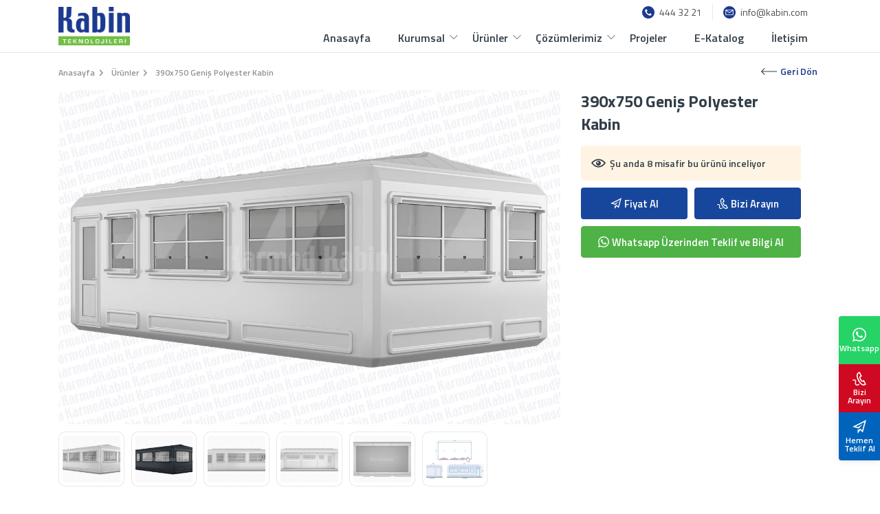

--- FILE ---
content_type: text/html; charset=UTF-8
request_url: https://www.kabin.com/390x750-genis-polyester-kabin/
body_size: 15382
content:
<!DOCTYPE html>
<html dir="ltr" lang="tr-tr">
<head>
    <meta charset="utf-8">
    <title>390x750 Geniş Polyester Kabin</title>
    <meta name="description" content="" />

    
            <link rel="canonical" href="https://www.kabin.com/390x750-genis-polyester-kabin/" />
    
                        <link rel="alternate" hreflang="tr-tr" href="https://www.kabin.com/390x750-genis-polyester-kabin/" />
            
    <meta http-equiv="X-UA-Compatible" content="ie=edge">
<meta name="viewport" content="width=device-width, initial-scale=1, shrink-to-fit=no">

<!-- mobile meta -->
<meta name="apple-mobile-web-app-capable" content="yes" />
<meta name="apple-mobile-web-app-status-bar-style" content="black-translucent">
<meta name="apple-mobile-web-app-title" content="Karmod Kabin">
<meta name="mobile-web-app-capable" content="yes">
<meta name="theme-color" content="#2e3092" />
<meta name="msapplication-TileColor" content="#ffffff">
<meta name="msapplication-TileImage" content="assets/img/icons/apple-icon-144x144.png">

<!-- styles -->
<link rel="stylesheet" href="/assets/css/style.css?v=1.06">

<!-- favicon -->
    <link rel="icon" href="/media/site/tr-tr.ico.png">
<link rel="apple-touch-icon" href="/assets/img/icons/icon-72x72.png">
<link rel="apple-touch-icon" sizes="152x152" href="/assets/img/icons/icon-152x152.png">
<link rel="apple-touch-icon" sizes="167x167" href="/assets/img/icons/icon-167x167.png">
<link rel="apple-touch-icon" sizes="180x180" href="/assets/img/icons/icon-180x180.png">

    <!-- Google tag (gtag.js) -->
<script async src="https://www.googletagmanager.com/gtag/js?id=G-3X8LSV77ZW"></script>
<script>
  window.dataLayer = window.dataLayer || [];
  function gtag(){dataLayer.push(arguments);}
  gtag('js', new Date());

  // Google Analytics izleme kodu
  gtag('config', 'G-3X8LSV77ZW');

 // Google Ads izleme kodu
  gtag('config', 'AW-11319221564');
</script>
    <link rel="stylesheet" href="/assets/plugins/light-gallery/dist/css/lightgallery.min.css">

    <style>

        body { background-color: #fff; }
        .detail {  padding-bottom: 60px; }
        .detail .sticky-top {  z-index: 0 !important; padding: 0 30px 30px 0; }
        .detail-title h1 { font-size: 24px; line-height: 1.4; margin-bottom: 15px; }

        .detail-gallery .big-image { display: flex; align-items: center; justify-content: center; margin-bottom: 10px; }
        .detail-gallery .big-image img { width: 100%; border-radius: 10px; }

        .owl-thumbs .owl-nav button { position: absolute; display: flex; align-items: center; justify-content: center; top:25%; width: 28px; height: 28px; border-radius: 50%; background: #fff !important; box-shadow: 0 2px 4px rgba(0,0,0,0.15);}
        .owl-thumbs .owl-nav button>i { font-size: 14px; font-weight: 800;}
        .owl-thumbs .owl-nav button:hover { opacity: .9;}
        .owl-thumbs .owl-nav .owl-next { right: -15px;}
        .owl-thumbs .owl-nav .owl-prev { left: -15px; }
        .detailx .owl-carousel .owl-item img { background: #fff; border-radius: 10px; border: 1px solid #1c1b1a19; padding: 5px; object-fit: cover; height: 80px; }

        .prefab-features { background-color: #fff; border: 1px solid #ddd; padding: 5px 15px; border-radius: 4px; display: flex; align-items: flex-start; justify-content: center; flex-direction: column; width: 100%;}
        .prefab-features li { display: flex; align-items: center; justify-content: flex-start; width: 100%; font-size: 14px; padding: 6px 0; border-bottom: 1px dashed #ddd;}
        .prefab-features li strong { flex: 40% }
        .prefab-features li span { flex: 60% }
        .prefab-features li:last-child { border-bottom: 0; }

        .detail-viewer { display: flex; align-items: center; justify-content: flex-start; border-radius: 2px; background-color: #fff4e4; margin-top: 10px; font-size: 14px; font-weight: 600; line-height: 1; color: var(--bs-dark); padding: 15px; }
        .detail-viewer svg { width: 21px; height: 21px; margin-right: 6px; fill: var(--bs-dark) }
        .detail-support { display: flex; align-items: center; justify-content: space-between; }
        .detail-support .btn { width: calc(50% - 5px); line-height: 1; background-color: #17479d; color: #fff; }
        .detail-support .btn svg { height: 16px; width: 16px; margin-right: 4px; fill:#fff; }
        .detail-support .btn + .btn { margin-left: 10px; }
        .detail-actions { display: flex; align-items: center; justify-content: flex-start; flex-direction: column; width: 100%; margin-top: 15px; border-radius: 4px; background-color: var(--bs-white);  box-shadow: 0 0 35px 0 rgb(154 161 171 / 15%); border: 1px solid var(--bs-light-gray);}
        .detail-actions a { display: flex; align-items: center; justify-content: flex-start; width: 100%; padding: 8px 15px; border-bottom: 1px solid var(--bs-light-gray); font-size: 14px; color: var(--bs-dark)}
        .detail-actions a svg { height: 15px; width: 15px; margin-right: 7px; }
        .detail-actions a:last-child { border-bottom: none; }
        .detail-actions a:hover { background-color: #f8f9fa; }
        .detail-order { margin-top: 15px; }
        .detail-support .btn.whatsapp { width: calc(100% - 0px); color: var(--bs-white); background-color: var(--bs-success); border-color: var(--bs-success);       }
        .detail-content { padding: 40px 0 0; position: relative; z-index: 1; }
        .detail-content .nav-tabs { background: #051367; padding: 5px; border: 1px solid #ddd; border-bottom:0; border-radius:6px; margin-bottom: -4px; }
        .detail-content .nav-tabs .nav-item { margin-right: 5px;  }
        .detail-content .nav-tabs .nav-link { font-size: 16px; color: #fff; line-height: 1; padding: 14px 20px; font-weight: 600; border: 0; }
        .detail-content .nav-tabs .nav-item.show .nav-link,
        .detail-content .nav-tabs .nav-link.active { color: var(--bs-dark); }
        .detail-content .tab-content { border: 1px solid #ddd; border-top: 0; border-radius: 0 0 6px 6px; padding: 30px; background-color: var(--bs-white)}
        .detail-content .tab-content .heading { margin-bottom: 30px; }
        .detail-content .tab-content .h-title { font-size: 24px; margin-bottom: 5px; }
        .detail-content .tab-content iframe {  max-width: 100%; max-height: 600px; border: 0; border-radius: 15px; }
        .detail-content .tab-content img { max-width: 100%; }
        .btn-back { top: -11px; right: 20px; }
        .youtube-video { overflow: hidden; border-radius: 10px; box-shadow: 0 1px 2px rgb(0 0 0 / 40%);}

        @media only screen and (max-width: 767px){
            .detail { padding-bottom: 60px; }
            .detail-title h1 { font-size: 24px; margin-bottom: 15px; }
            .detail-content .nav-tabs .nav-item { width: 48%; }
            .detail-content .nav-tabs .nav-link { width: 100%; }
        }
    </style>

    
</head>
<body>



<!-- mobile header -->
<div class="mobile-header menuTopFix">
    <div class="mobile-top">
        <div class="container">
            <div class="row">
                <div class="col-7">
                    <ul class="toplink1">
                        <li><a href="mailto:info@kabin.com" aria-label="email" style="padding-left: 0;"><svg xmlns="http://www.w3.org/2000/svg" width="24" height="24" viewBox="0 0 24 24"><path d="M0 12l11 3.1 7-8.1-8.156 5.672-4.312-1.202 15.362-7.68-3.974 14.57-3.75-3.339-2.17 2.925v-.769l-2-.56v7.383l4.473-6.031 4.527 4.031 6-22z"/></svg>info@kabin.com</a></li>                    </ul>
                </div>
                <div class="col-5">
                    <ul class="toplink2">
                                                    444 32 21                                            </ul>
                </div>
            </div>
        </div>
    </div>
    <div class="container">
        <div class="row">
            <div class="col-3" style="padding-left: 0;">
                <a href="#mobile-menu" class="mblMenu" title="Menü" rel="nofollow"><svg xmlns="http://www.w3.org/2000/svg" width="24" height="24" viewBox="0 0 24 24"><path d="M24 6h-24v-4h24v4zm0 4h-24v4h24v-4zm0 8h-24v4h24v-4z" /></svg></a>
            </div>
            <div class="col-6"><a href="https://www.kabin.com/" aria-label="Karmod"><img class="lazyload" src="[data-uri]" data-src="/media/site/kabin-teknolojileri.png?v=3" width="124" height="48" alt="" /></a></div>
            <div class="col-3" style="padding-right: 0;">
            </div>
        </div>
    </div>
</div>

<!-- sidebar -->
<div id="sidebar">
    <div id="gw-sidebar" class="gw-sidebar">
        <ul class="gw-nav gw-nav-list"><li ><a href="/">Anasayfa</a></li>
<li class=" init-arrow-down"><a href="#">Kurumsal</a><ul class="gw-submenu"><li ><a href="/karmod-kabin-hakkinda/">Hakkımızda</a></li>
<li ><a href="/kabin-referanslarimiz/">Referanslar</a></li>
<li ><a href="/kabinler-hakkinda-sik-sorulan-sorular/">Sık Sorulan Sorular</a></li>
<li ><a href="/kabin-haber/">Haberler</a></li>
<li ><a href="/blog/">Kabin Blog</a></li>
</ul>
</li>
<li class=" init-arrow-down"><a href="#">Ürünler</a><ul class="gw-submenu"><li ><a href="/polyester-kabinler/">Polyester Kabinler</a></li>
<li ><a href="/sandvic-panel-kabinler/">Sandviç Panel Kabinler</a></li>
<li ><a href="https://www.kabin.com/mobil-tuvalet-wc-ve-dus-kabini-modelleri/">Wc ve Duş Kabini</a></li>
<li ><a href="/metro-city-kabinler/">Metro City Kabinler</a></li>
<li ><a href="/prekast-kabinler/">Prekast Kabinler</a></li>
<li ><a href="/zirhli-kabinler/">Zırhlı Kabinler</a></li>
<li ><a href="/karmod-ozel-kabinler/">Özel Kabinler</a></li>
<li ><a href="/kompozit-kaplamali-kabin-modelleri/">KompoCity Kabinler</a></li>
<li ><a href="/kompozit-kabin-modelleri/">MetroLux Kabinler</a></li>
</ul>
</li>
<li class=" init-arrow-down"><a href="#">Çözümlerimiz</a><ul class="gw-submenu"><li ><a href="/bekci-guvenlik-kabini-modelleri/">Güvenlik Kabini</a></li>
<li ><a href="/genis-polyester-kabinler/">Geniş Kabin</a></li>
<li ><a href="/bufe-kabini-modelleri/">Büfe Kabini</a></li>
<li ><a href="/mobil-tuvalet-wc-ve-dus-kabini-modelleri/">Mobil Wc ve Duş Kabini</a></li>
<li ><a href="/bilet-satis-kabini-modelleri/">Bilet Satış Kabini</a></li>
<li ><a href="/otopark-ve-restoranlara-vale-kabini/">Vale Kabini</a></li>
<li ><a href="/santiye-ve-fabrikalara-ofis-kabini/">Ofis Kabini</a></li>
<li ><a href="/restoran-ve-yemekhane-kabini-modelleri/">Yemekhane Kabini</a></li>
<li ><a href="/karmod-mobil-dukkan-kabinleri/">Mobil Dükkan Kabini</a></li>
<li ><a href="/eko-konteyner-modelleri-ve-ekonomik-konteyner-evler/">Eko Konteyner</a></li>
</ul>
</li>
<li ><a href="/kabin-projelerimiz/">Projeler</a></li>
<li ><a href="/kabin-kataloglari/">E-Katalog</a></li>
<li ><a href="/karmod-kabin-iletisim/">İletişim</a></li>
</ul>    </div>
</div>

<!-- header -->
<div class="header menuTopFix">

    <div class="h-bottom">
        <div class="container d-flex">
            <div class="header-left">
                <a href="https://www.kabin.com/" class="logo">
                    <picture style="display: flex;">
                        <source srcset="/media/site/kabin-teknolojileri.png?v=3" type="image/webp">
                        <img class="lazyload" src="[data-uri]" data-src="/media/site/kabin-teknolojileri.png?v=3" alt="Karmod" height="48" width="200">
                    </picture>
                </a>
            </div>
            <div class="header-right">
                <div class="header-top">
                    <div class="container">
                        <div class="row">
                            <div class="col-6 h-left"></div>
                            <div class="col-6 h-right">
                                <a href="tel:4443221" onclick="counterAction('Header', 'Telefon')"><svg xmlns="http://www.w3.org/2000/svg" viewBox="0 0 512 512"> <g><g><path d="M436.992,74.953c-99.989-99.959-262.08-99.935-362.039,0.055s-99.935,262.08,0.055,362.039s262.08,99.935,362.039-0.055 c48.006-48.021,74.968-113.146,74.953-181.047C511.986,188.055,485.005,122.951,436.992,74.953z M387.703,356.605 c-0.011,0.011-0.022,0.023-0.034,0.034v-0.085l-12.971,12.885c-16.775,16.987-41.206,23.976-64.427,18.432 c-23.395-6.262-45.635-16.23-65.877-29.525c-18.806-12.019-36.234-26.069-51.968-41.899 c-14.477-14.371-27.483-30.151-38.827-47.104c-12.408-18.242-22.229-38.114-29.184-59.051 c-7.973-24.596-1.366-51.585,17.067-69.717l15.189-15.189c4.223-4.242,11.085-4.257,15.326-0.034 c0.011,0.011,0.023,0.022,0.034,0.034l47.957,47.957c4.242,4.223,4.257,11.085,0.034,15.326c-0.011,0.011-0.022,0.022-0.034,0.034 l-28.16,28.16c-8.08,7.992-9.096,20.692-2.389,29.867c10.185,13.978,21.456,27.131,33.707,39.339 c13.659,13.718,28.508,26.197,44.373,37.291c9.167,6.394,21.595,5.316,29.525-2.56l27.221-27.648 c4.223-4.242,11.085-4.257,15.326-0.034c0.011,0.011,0.022,0.022,0.034,0.034l48.043,48.128 C391.911,345.502,391.926,352.363,387.703,356.605z"/> </g></g><g></g><g></g><g></g><g></g><g></g><g></g><g></g><g></g><g></g><g></g><g></g><g></g><g></g><g></g><g></g></svg>444 32 21</a>                                <a href="mailto:info@kabin.com" onclick="counterAction('Header', 'Email')"><svg height="512" viewBox="0 0 512 512" width="512" xmlns="http://www.w3.org/2000/svg"><path clip-rule="evenodd" d="m256 512c-141.159 0-256-114.841-256-256s114.841-256 256-256 256 114.841 256 256-114.841 256-256 256zm132.758-166.069c3.156 0 5.725-2.568 5.725-5.725v-160.717l-130.25 103.432c-2.41 1.915-5.323 2.872-8.234 2.872s-5.823-.958-8.234-2.872l-130.249-103.432v160.717c0 3.157 2.569 5.725 5.725 5.725zm-19.96-179.862-112.798 89.575-112.799-89.575zm52.168 5.725v168.414c0 17.759-14.449 32.208-32.208 32.208h-265.517c-17.76 0-32.207-14.449-32.207-32.208v-168.414c0-17.759 14.448-32.207 32.207-32.207h265.517c17.759-.001 32.208 14.448 32.208 32.207z" fill-rule="evenodd"/></svg>info@kabin.com</a>                            </div>
                        </div>
                    </div>
                </div>
                <div class="header-bottom">
                    <div class="menu">
                        <ul><li ><a href="/">Anasayfa</a></li>
<li class=" mega"><a href="#">Kurumsal</a><div class="dropdown-menu"><div class="container"><div class="mega-menu-main"><b>Kurumsal</b><ul><li ><a href="/karmod-kabin-hakkinda/"><img class="lazyload" src="[data-uri]" data-src="/media/menus/hakkimizda.jpg" width="70" height="70" alt="Hakkımızda"><span>Hakkımızda</span></a></li>
<li ><a href="/kabin-referanslarimiz/"><img class="lazyload" src="[data-uri]" data-src="/media/menus/referanslar.jpg" width="70" height="70" alt="Referanslar"><span>Referanslar</span></a></li>
<li ><a href="/kabinler-hakkinda-sik-sorulan-sorular/"><img class="lazyload" src="[data-uri]" data-src="/media/menus/sik-sorulan-sorular.jpg" width="70" height="70" alt="Sık Sorulan Sorular"><span>Sık Sorulan Sorular</span></a></li>
<li ><a href="/kabin-haber/"><img class="lazyload" src="[data-uri]" data-src="/media/menus/haberler.jpg" width="70" height="70" alt="Haberler"><span>Haberler</span></a></li>
<li ><a href="/blog/"><img class="lazyload" src="[data-uri]" data-src="/media/menus/kabin-blog.jpg" width="70" height="70" alt="Kabin Blog"><span>Kabin Blog</span></a></li>
</ul></div></div></div></li>
<li class=" mega"><a href="/kabin-urunlerimiz/">Ürünler</a><div class="dropdown-menu"><div class="container"><div class="mega-menu-main"><b>Ürünler</b><ul><li ><a href="/polyester-kabinler/"><img class="lazyload" src="[data-uri]" data-src="/media/menus/polyester-kabinler.jpg" width="70" height="70" alt="Polyester Kabinler"><span>Polyester Kabinler</span></a></li>
<li ><a href="/sandvic-panel-kabinler/"><img class="lazyload" src="[data-uri]" data-src="/media/menus/sandvic-panel-kabinler.jpg" width="70" height="70" alt="Sandviç Panel Kabinler"><span>Sandviç Panel Kabinler</span></a></li>
<li ><a href="https://www.kabin.com/mobil-tuvalet-wc-ve-dus-kabini-modelleri/"><img class="lazyload" src="[data-uri]" data-src="/media/menus/wc-ve-dus-kabini.jpg" width="70" height="70" alt="Wc ve Duş Kabini"><span>Wc ve Duş Kabini</span></a></li>
<li ><a href="/metro-city-kabinler/"><img class="lazyload" src="[data-uri]" data-src="/media/menus/metro-city-kabinler.jpg" width="70" height="70" alt="Metro City Kabinler"><span>Metro City Kabinler</span></a></li>
<li ><a href="/prekast-kabinler/"><img class="lazyload" src="[data-uri]" data-src="/media/menus/prekast-kabinler.jpg" width="70" height="70" alt="Prekast Kabinler"><span>Prekast Kabinler</span></a></li>
<li ><a href="/zirhli-kabinler/"><img class="lazyload" src="[data-uri]" data-src="/media/menus/zirhli-kabinler.jpg" width="70" height="70" alt="Zırhlı Kabinler"><span>Zırhlı Kabinler</span></a></li>
<li ><a href="/karmod-ozel-kabinler/"><img class="lazyload" src="[data-uri]" data-src="/media/menus/ozel-kabinler.webp" width="70" height="70" alt="Özel Kabinler"><span>Özel Kabinler</span></a></li>
<li ><a href="/kompozit-kaplamali-kabin-modelleri/"><img class="lazyload" src="[data-uri]" data-src="/media/menus/kompocity-kabinler.jpg" width="70" height="70" alt="KompoCity Kabinler"><span>KompoCity Kabinler</span></a></li>
<li ><a href="/kompozit-kabin-modelleri/"><img class="lazyload" src="[data-uri]" data-src="/media/menus/metrolux-kabinler.jpg" width="70" height="70" alt="MetroLux Kabinler"><span>MetroLux Kabinler</span></a></li>
</ul></div></div></div></li>
<li class=" mega"><a href="#">Çözümlerimiz</a><div class="dropdown-menu"><div class="container"><div class="mega-menu-main"><b>Çözümlerimiz</b><ul><li ><a href="/bekci-guvenlik-kabini-modelleri/"><img class="lazyload" src="[data-uri]" data-src="/media/menus/guvenlik-kabini.jpg" width="70" height="70" alt="Güvenlik Kabini"><span>Güvenlik Kabini</span></a></li>
<li ><a href="/genis-polyester-kabinler/"><img class="lazyload" src="[data-uri]" data-src="/media/menus/genis-kabin.jpg" width="70" height="70" alt="Geniş Kabin"><span>Geniş Kabin</span></a></li>
<li ><a href="/bufe-kabini-modelleri/"><img class="lazyload" src="[data-uri]" data-src="/media/menus/bufe-kabini.jpg" width="70" height="70" alt="Büfe Kabini"><span>Büfe Kabini</span></a></li>
<li ><a href="/mobil-tuvalet-wc-ve-dus-kabini-modelleri/"><img class="lazyload" src="[data-uri]" data-src="/media/menus/mobil-wc-ve-dus-kabini.jpg" width="70" height="70" alt="Mobil Wc ve Duş Kabini"><span>Mobil Wc ve Duş Kabini</span></a></li>
<li ><a href="/bilet-satis-kabini-modelleri/"><img class="lazyload" src="[data-uri]" data-src="/media/menus/bilet-satis-kabini.jpg" width="70" height="70" alt="Bilet Satış Kabini"><span>Bilet Satış Kabini</span></a></li>
<li ><a href="/otopark-ve-restoranlara-vale-kabini/"><img class="lazyload" src="[data-uri]" data-src="/media/menus/vale-kabini.jpg" width="70" height="70" alt="Vale Kabini"><span>Vale Kabini</span></a></li>
<li ><a href="/santiye-ve-fabrikalara-ofis-kabini/"><img class="lazyload" src="[data-uri]" data-src="/media/menus/ofis-kabini.jpg" width="70" height="70" alt="Ofis Kabini"><span>Ofis Kabini</span></a></li>
<li ><a href="/restoran-ve-yemekhane-kabini-modelleri/"><img class="lazyload" src="[data-uri]" data-src="/media/menus/yemekhane-kabini.jpg" width="70" height="70" alt="Yemekhane Kabini"><span>Yemekhane Kabini</span></a></li>
<li ><a href="/karmod-mobil-dukkan-kabinleri/"><img class="lazyload" src="[data-uri]" data-src="/media/menus/mobil-dukkan-kabini.jpg" width="70" height="70" alt="Mobil Dükkan Kabini"><span>Mobil Dükkan Kabini</span></a></li>
<li ><a href="/eko-konteyner-modelleri-ve-ekonomik-konteyner-evler/"><img class="lazyload" src="[data-uri]" data-src="/media/menus/eko-konteyner.webp" width="70" height="70" alt="Eko Konteyner"><span>Eko Konteyner</span></a></li>
</ul></div></div></div></li>
<li ><a href="/kabin-projelerimiz/">Projeler</a></li>
<li ><a href="/kabin-kataloglari/">E-Katalog</a></li>
<li ><a href="/karmod-kabin-iletisim/">İletişim</a></li>
</ul>                    </div>
                </div>
            </div>
        </div>
    </div>
</div>




<div class="breadcrumb-section" style="padding: 15px 0;">
    <div class="container position-relative">
                    <ul itemscope itemtype="https://schema.org/BreadcrumbList" class="main-breadcrumb" style="margin: 0;">
                <li itemprop="itemListElement" itemscope itemtype="https://schema.org/ListItem">
                    <a itemprop="item" href="https://www.kabin.com/"><span itemprop="name">Anasayfa</span></a>
                    <meta itemprop="position" content="1" />
                </li>
                <li itemprop="itemListElement" itemscope itemtype="https://schema.org/ListItem">
                    <a itemscope itemtype="https://schema.org/WebPage" itemprop="item" itemid="https://www.kabin.com/kabin-urunlerimiz/" href="https://www.kabin.com/kabin-urunlerimiz/"><span itemprop="name">Ürünler</span></a>
                    <meta itemprop="position" content="2" />
                </li>
                <li itemprop="itemListElement" itemscope itemtype="https://schema.org/ListItem">
                    <span itemprop="name">390x750 Geniş Polyester Kabin</span>
                    <meta itemprop="position" content="3" />
                </li>
            </ul>
                <a href="https://www.kabin.com/kabin-urunlerimiz/" class="btn btn-back btn-link"><svg xmlns="http://www.w3.org/2000/svg" viewBox="0 0 42.7 18.84"><path d="M42.7,8.42H3.41l7-7L9,0,.29,8.71a1,1,0,0,0,0,1.42L9,18.84l1.41-1.41-7-7H42.7Z"></path></svg>Geri Dön</a>
    </div>
</div>

<!-- detail-->
<div class="detail">
    <div class="container">
        <div class="detailx">
            <div class="row">
                <div class="col-lg-8">

                    <!-- detail-gallery -->
                    <div class="detail-gallery">
                        <div class="row">
                            <div class="col-lg-12 big-image">

                                                                    <img id="primary-image" class="lazyload product-big-image" src="[data-uri]" data-src="/media/products/293/390x750-genis-polyester-kabin-97683.jpg" data-zoom-image="/media/products/293/390x750-genis-polyester-kabin-97683.jpg" alt="">
                                                            </div>
                            <div class="col-lg-12">
                                <div style="padding: 0 0 10px;">
                                                                            <div class="owl-thumbs owl-carousel owl-theme" id="owl-thumbs">
                                                                                            <a class="item" href="/media/products/293/390x750-genis-polyester-kabin-97683.jpg" data-big-src="/media/products/293/390x750-genis-polyester-kabin-97683.jpg"><img class="item lazyload" src="[data-uri]" data-src="/media/products/293/small/390x750-genis-polyester-kabin-97683.jpg" alt=""/></a>
                                                                                            <a class="item" href="/media/products/293/390x750-genis-polyester-kabin-97683_1.jpg" data-big-src="/media/products/293/390x750-genis-polyester-kabin-97683_1.jpg"><img class="item lazyload" src="[data-uri]" data-src="/media/products/293/small/390x750-genis-polyester-kabin-97683_1.jpg" alt=""/></a>
                                                                                            <a class="item" href="/media/products/293/390x750-genis-polyester-kabin-97683_2.jpg" data-big-src="/media/products/293/390x750-genis-polyester-kabin-97683_2.jpg"><img class="item lazyload" src="[data-uri]" data-src="/media/products/293/small/390x750-genis-polyester-kabin-97683_2.jpg" alt=""/></a>
                                                                                            <a class="item" href="/media/products/293/390x750-genis-polyester-kabin-97683_3.jpg" data-big-src="/media/products/293/390x750-genis-polyester-kabin-97683_3.jpg"><img class="item lazyload" src="[data-uri]" data-src="/media/products/293/small/390x750-genis-polyester-kabin-97683_3.jpg" alt=""/></a>
                                                                                            <a class="item" href="/media/products/293/390x750-genis-polyester-kabin-97683_4.jpg" data-big-src="/media/products/293/390x750-genis-polyester-kabin-97683_4.jpg"><img class="item lazyload" src="[data-uri]" data-src="/media/products/293/small/390x750-genis-polyester-kabin-97683_4.jpg" alt=""/></a>
                                                                                            <a class="item" href="/media/products/293/390x750-genis-polyester-kabin-53086_1.jpg" data-big-src="/media/products/293/390x750-genis-polyester-kabin-53086_1.jpg"><img class="item lazyload" src="[data-uri]" data-src="/media/products/293/small/390x750-genis-polyester-kabin-53086_1.jpg" alt=""/></a>
                                                                                    </div>
                                                                    </div>
                            </div>
                        </div>
                    </div>

                </div>
                <div class="col-lg-4">
                    <div class="sticky-top">

                        
                        <!-- detail-title -->
                        <div class="detail-title">
                            <h1>390x750 Geniş Polyester Kabin</h1>
                        </div>

                        <!-- prefab-features -->
                                                
                        
                        <!-- detail-viewer -->
                        <div class="detail-viewer">
                            <svg xmlns="http://www.w3.org/2000/svg" width="24" height="24" viewBox="0 0 24 24"><path d="M12.015 7c4.751 0 8.063 3.012 9.504 4.636-1.401 1.837-4.713 5.364-9.504 5.364-4.42 0-7.93-3.536-9.478-5.407 1.493-1.647 4.817-4.593 9.478-4.593zm0-2c-7.569 0-12.015 6.551-12.015 6.551s4.835 7.449 12.015 7.449c7.733 0 11.985-7.449 11.985-7.449s-4.291-6.551-11.985-6.551zm-.015 3c-2.21 0-4 1.791-4 4s1.79 4 4 4c2.209 0 4-1.791 4-4s-1.791-4-4-4zm-.004 3.999c-.564.564-1.479.564-2.044 0s-.565-1.48 0-2.044c.564-.564 1.479-.564 2.044 0s.565 1.479 0 2.044z"/></svg>
                            <span>Şu anda 8 misafir bu ürünü inceliyor</span>
                        </div>

                        <!-- detail-support -->
                        <div class="detail-support" style="margin-top: 10px;">
                            <button type="button" class="btn get-price" data-name="390x750 Geniş Polyester Kabin"><svg xmlns="http://www.w3.org/2000/svg" width="24" height="24" viewBox="0 0 24 24"><path d="M0 12l11 3.1 7-8.1-8.156 5.672-4.312-1.202 15.362-7.68-3.974 14.57-3.75-3.339-2.17 2.925v-.769l-2-.56v7.383l4.473-6.031 4.527 4.031 6-22z"></path></svg><span>Fiyat Al</span></button>
                            <a href="tel:+905339620120" class="btn btn-primary"><svg xmlns="http://www.w3.org/2000/svg" width="24" height="24" viewBox="0 0 24 24"><path d="M9.762 1.322l2.843-1.322 4.041 7.89-2.725 1.341c-.537 1.259 2.159 6.289 3.297 6.372.09-.058 2.672-1.328 2.672-1.328l4.11 7.933s-2.764 1.354-2.854 1.396c-7.861 3.59-19.101-18.259-11.384-22.282zm1.929 1.274l-1.023.504c-5.293 2.762 4.178 21.185 9.648 18.686l.972-.474-2.271-4.383-1.026.5c-3.163 1.547-8.262-8.219-5.055-9.938l1.007-.497-2.252-4.398zm-.759 18.382c-1.474 1.442-3.914 1.708-4.604.522-.47-.809-.311-1.728-.127-2.793.201-1.161.429-2.478-.295-3.71-1.219-2.077-3.897-1.983-5.906-.671l.956 1.463c.829-.542 1.784-.775 2.493-.609 1.653.388 1.151 2.526 1.03 3.229-.212 1.223-.45 2.61.337 3.968 1.331 2.294 5.054 2.047 7.29-.091-.397-.407-.789-.84-1.174-1.308z"/></svg><span>Bizi Arayın</span></a>
                        </div>
                        <div class="detail-support" style="margin-top: 10px;">
                        <a href="https://wa.me/905339620120" target="_blank" class="btn whatsapp"><svg xmlns="http://www.w3.org/2000/svg" width="24" height="24" viewBox="0 0 24 24"><path d="M.057 24l1.687-6.163c-1.041-1.804-1.588-3.849-1.587-5.946.003-6.556 5.338-11.891 11.893-11.891 3.181.001 6.167 1.24 8.413 3.488 2.245 2.248 3.481 5.236 3.48 8.414-.003 6.557-5.338 11.892-11.893 11.892-1.99-.001-3.951-.5-5.688-1.448l-6.305 1.654zm6.597-3.807c1.676.995 3.276 1.591 5.392 1.592 5.448 0 9.886-4.434 9.889-9.885.002-5.462-4.415-9.89-9.881-9.892-5.452 0-9.887 4.434-9.889 9.884-.001 2.225.651 3.891 1.746 5.634l-.999 3.648 3.742-.981zm11.387-5.464c-.074-.124-.272-.198-.57-.347-.297-.149-1.758-.868-2.031-.967-.272-.099-.47-.149-.669.149-.198.297-.768.967-.941 1.165-.173.198-.347.223-.644.074-.297-.149-1.255-.462-2.39-1.475-.883-.788-1.48-1.761-1.653-2.059-.173-.297-.018-.458.13-.606.134-.133.297-.347.446-.521.151-.172.2-.296.3-.495.099-.198.05-.372-.025-.521-.075-.148-.669-1.611-.916-2.206-.242-.579-.487-.501-.669-.51l-.57-.01c-.198 0-.52.074-.792.372s-1.04 1.016-1.04 2.479 1.065 2.876 1.213 3.074c.149.198 2.095 3.2 5.076 4.487.709.306 1.263.489 1.694.626.712.226 1.36.194 1.872.118.571-.085 1.758-.719 2.006-1.413.248-.695.248-1.29.173-1.414z"></path></svg><span>Whatsapp Üzerinden Teklif ve Bilgi Al	</span></a>
                    </div>

                    </div>
                </div>
            </div>
        </div>
        <div class="detail-content">
            <ul class="nav nav-tabs" id="myTab" role="tablist">
                <li class="nav-item" role="presentation"><button class="nav-link active" id="home-tab" data-bs-toggle="tab" data-bs-target="#detail" type="button" role="tab" aria-controls="detail" aria-selected="true">Detay</button></li>
                                                <li class="nav-item" role="presentation"><a href="https://www.kabin.com/kabin-projelerimiz/" target="_blank" class="nav-link" role="tab" rel="nofollow">Tamamlanan Projelerimiz</a></li>
            </ul>
            <div class="tab-content" id="myTabContent">
                <div class="tab-pane fade show active" id="detail" role="tabpanel" aria-labelledby="detail-tab">
                                    </div>
                                
            </div>
        </div>
    </div>
</div>

<!-- detail-->
    <div class="other-project">
        <div class="container">
            <b style="display: block; font-size: 28px; margin: 0 0 15px; font-weight: 700">En Çok İncelenenler</b>
            <div class="owl-products owl-carousel owl-theme">
                
                    <div class="product">
                        <div class="thumb">
                            <a href="https://www.kabin.com/150x150-polyester-kabin/" itemscope itemtype="http://schema.org/ImageObject">
                                                                    <img class="lazyload" itemprop="contentUrl" src="[data-uri]" data-src="/media/products/258/small/150x150-polyester-kabin-2421.jpg" alt="150x150 Polyester Kabin">
                                                            </a>
                            <a href="/" class="badge bg-primary">Polyester Kabinler</a>
                        </div>
                        <div class="info">
                            <div class="name"><a href="https://www.kabin.com/150x150-polyester-kabin/">150x150 Polyester Kabin</a></div>
                                                            <div class="meta">
                                    <ul>
                                        <li><span>₺60.50</span></li>
                                    </ul>
                                </div>
                                                                                    <div class="action">
                                <button class="btn btn-success get-price" data-name="150x150 Polyester Kabin">Fiyat Al</button>
                                <a href="https://www.kabin.com/150x150-polyester-kabin/" class="btn btn-primary">Detay</a>
                            </div>
                        </div>
                    </div>
                
                    <div class="product">
                        <div class="thumb">
                            <a href="https://www.kabin.com/150x215-polyester-kabin/" itemscope itemtype="http://schema.org/ImageObject">
                                                                    <img class="lazyload" itemprop="contentUrl" src="[data-uri]" data-src="/media/products/260/small/150x215-polyester-kabin-56444.jpg" alt="150x215 Polyester Kabin">
                                                            </a>
                            <a href="/" class="badge bg-primary">Polyester Kabinler</a>
                        </div>
                        <div class="info">
                            <div class="name"><a href="https://www.kabin.com/150x215-polyester-kabin/">150x215 Polyester Kabin</a></div>
                                                                                    <div class="action">
                                <button class="btn btn-success get-price" data-name="150x215 Polyester Kabin">Fiyat Al</button>
                                <a href="https://www.kabin.com/150x215-polyester-kabin/" class="btn btn-primary">Detay</a>
                            </div>
                        </div>
                    </div>
                
                    <div class="product">
                        <div class="thumb">
                            <a href="https://www.kabin.com/150x270-polyester-kabin/" itemscope itemtype="http://schema.org/ImageObject">
                                                                    <img class="lazyload" itemprop="contentUrl" src="[data-uri]" data-src="/media/products/261/small/150x270-polyester-kabin-71517.jpg" alt="150x270 Polyester Kabin">
                                                            </a>
                            <a href="/" class="badge bg-primary">Polyester Kabinler</a>
                        </div>
                        <div class="info">
                            <div class="name"><a href="https://www.kabin.com/150x270-polyester-kabin/">150x270 Polyester Kabin</a></div>
                                                                                    <div class="action">
                                <button class="btn btn-success get-price" data-name="150x270 Polyester Kabin">Fiyat Al</button>
                                <a href="https://www.kabin.com/150x270-polyester-kabin/" class="btn btn-primary">Detay</a>
                            </div>
                        </div>
                    </div>
                
                    <div class="product">
                        <div class="thumb">
                            <a href="https://www.kabin.com/215x215-polyester-kabin/" itemscope itemtype="http://schema.org/ImageObject">
                                                                    <img class="lazyload" itemprop="contentUrl" src="[data-uri]" data-src="/media/products/262/small/215x215-polyester-kabin-65464.jpg" alt="215x215 Polyester Kabin">
                                                            </a>
                            <a href="/" class="badge bg-primary">Polyester Kabinler</a>
                        </div>
                        <div class="info">
                            <div class="name"><a href="https://www.kabin.com/215x215-polyester-kabin/">215x215 Polyester Kabin</a></div>
                                                                                    <div class="action">
                                <button class="btn btn-success get-price" data-name="215x215 Polyester Kabin">Fiyat Al</button>
                                <a href="https://www.kabin.com/215x215-polyester-kabin/" class="btn btn-primary">Detay</a>
                            </div>
                        </div>
                    </div>
                
                    <div class="product">
                        <div class="thumb">
                            <a href="https://www.kabin.com/215x270-polyester-kabin/" itemscope itemtype="http://schema.org/ImageObject">
                                                                    <img class="lazyload" itemprop="contentUrl" src="[data-uri]" data-src="/media/products/263/small/215x270-polyester-kabin-18992.jpg" alt="215x270 Polyester Kabin">
                                                            </a>
                            <a href="/" class="badge bg-primary">Polyester Kabinler</a>
                        </div>
                        <div class="info">
                            <div class="name"><a href="https://www.kabin.com/215x270-polyester-kabin/">215x270 Polyester Kabin</a></div>
                                                                                    <div class="action">
                                <button class="btn btn-success get-price" data-name="215x270 Polyester Kabin">Fiyat Al</button>
                                <a href="https://www.kabin.com/215x270-polyester-kabin/" class="btn btn-primary">Detay</a>
                            </div>
                        </div>
                    </div>
                
                    <div class="product">
                        <div class="thumb">
                            <a href="https://www.kabin.com/215x390-polyester-kabin/" itemscope itemtype="http://schema.org/ImageObject">
                                                                    <img class="lazyload" itemprop="contentUrl" src="[data-uri]" data-src="/media/products/264/small/215x390-polyester-kabin-76054.jpg" alt="215x390 Polyester Kabin">
                                                            </a>
                            <a href="/" class="badge bg-primary">Polyester Kabinler</a>
                        </div>
                        <div class="info">
                            <div class="name"><a href="https://www.kabin.com/215x390-polyester-kabin/">215x390 Polyester Kabin</a></div>
                                                                                    <div class="action">
                                <button class="btn btn-success get-price" data-name="215x390 Polyester Kabin">Fiyat Al</button>
                                <a href="https://www.kabin.com/215x390-polyester-kabin/" class="btn btn-primary">Detay</a>
                            </div>
                        </div>
                    </div>
                            </div>
        </div>
    </div>


<div class="footer">
    <div class="container">
        <div class="row">
            <div class="col-lg-3">
                <div class="f-logo"><img class="lazyload" src="[data-uri]" data-src="/media/site/kabin-teknolojileri.png?v=3" alt="Karmod Kabin"></div>
                                    Orta Mahalle, Oğuzhan Caddesi, Keban Sokak, No: 4 - Orhanlı / Tuzla / İstanbul                                <a href="tel:4443221" onclick="counterAction('Footer', 'Telefon')" class="f-btn" style="margin-top: 25px;"><svg xmlns="http://www.w3.org/2000/svg" fill="currentColor" viewBox="0 0 512 512"><g><g><path d="M492.381,104.546c-19.646-27.033-54.051-51.433-96.876-68.703C352.91,18.667,303.454,9.168,256.245,9.101 c-47.213-0.118-96.73,9.283-139.386,26.325c-42.9,17.141-77.386,41.435-97.104,68.404C0.817,129.732-4.641,157.651,3.97,184.569 c5.587,17.461,21.882,29.211,40.558,29.238l63.951,0.06c0.022,0,0.043,0,0.064,0c12.752-0.001,24.733-5.583,32.875-15.322 c8.056-9.635,11.392-22.227,9.156-34.549c-0.066-0.362-0.145-0.721-0.236-1.078l-3.365-13.082 c18.634-8.891,60.854-26.069,109.075-25.796c48.186,0.247,90.377,17.415,109.033,26.31l-3.419,13.008 c-0.097,0.369-0.18,0.739-0.248,1.112c-2.271,12.315,1.03,24.916,9.057,34.574c8.129,9.78,20.118,15.398,32.903,15.417 l63.951,0.06c0.022,0,0.043,0,0.064,0c18.641-0.001,34.941-11.696,40.569-29.121C516.651,158.489,511.265,130.531,492.381,104.546 z"/></g></g><g><g><path d="M400.596,279.807l-47.69-50.075c-2.884-3.028-6.882-4.741-11.063-4.741h-30.82v-20.823c0-8.437-6.84-15.278-15.278-15.278 c-8.438,0-15.278,6.84-15.278,15.278v20.823h-48.922v-20.823c0-8.437-6.84-15.278-15.278-15.278s-15.278,6.84-15.278,15.278 v20.823h-30.819c-4.181,0-8.18,1.714-11.063,4.741l-47.69,50.075c-37.392,39.262-57.985,90.744-57.985,144.962v62.853 c0,8.438,6.84,15.278,15.278,15.278h374.592c8.438,0,15.278-6.84,15.278-15.278v-62.853 C458.581,370.551,437.988,319.07,400.596,279.807z M256.006,447.054c-44.09,0-79.959-35.87-79.959-79.96 c0-44.089,35.87-79.959,79.959-79.959s79.959,35.87,79.959,79.959C335.965,411.184,300.095,447.054,256.006,447.054z"/></g></g><g><g><path d="M256.006,317.691c-27.242,0-49.403,22.162-49.403,49.403c0,27.242,22.162,49.404,49.403,49.404 s49.403-22.162,49.403-49.404C305.409,339.854,283.247,317.691,256.006,317.691z"/></g></g><g></g><g></g><g></g><g></g><g></g><g></g><g></g><g></g><g></g><g></g><g></g><g></g><g></g><g></g><g></g></svg><span>444 32 21</span></a>                <a href="mailto:info@kabin.com" onclick="counterAction('Footer', 'Email')" class="f-btn"><svg height="512" viewBox="0 0 24 24" width="512" xmlns="http://www.w3.org/2000/svg" fill="currentColor"><path d="m16 10h-8c-.552 0-1-.448-1-1s.448-1 1-1h8c.552 0 1 .448 1 1s-.448 1-1 1z"/><path d="m12 6h-4c-.552 0-1-.448-1-1s.448-1 1-1h4c.552 0 1 .448 1 1s-.448 1-1 1z"/><path d="m4 14.5c-.552 0-1-.448-1-1v-10.5c0-1.654 1.346-3 3-3h12c1.654 0 3 1.346 3 3v10.5c0 .552-.448 1-1 1s-1-.448-1-1v-10.5c0-.551-.449-1-1-1h-12c-.551 0-1 .449-1 1v10.5c0 .552-.448 1-1 1z"/><path d="m22.437 6.554-2.437-1.329v2.278l1.479.807c.321.175.521.511.521.878v1.249l-9.414 4.917c-.361.187-.811.187-1.169.002l-9.417-4.919v-1.249c0-.367.2-.703.521-.878l1.479-.807v-2.278l-2.436 1.329c-.965.525-1.564 1.534-1.564 2.634v10.812c0 1.654 1.346 3 3 3h18c1.654 0 3-1.346 3-3v-10.812c0-1.1-.599-2.109-1.563-2.634z"/></svg><span>info@kabin.com</span></a>                <div class="f-social">
                    <a href="https://www.facebook.com/karmodkabin/" target="_blank" rel="noreferrer" aria-label="facebook"><svg xmlns="http://www.w3.org/2000/svg" width="24" height="24" viewBox="0 0 24 24" fill="currentColor"><path d="M9 8h-3v4h3v12h5v-12h3.642l.358-4h-4v-1.667c0-.955.192-1.333 1.115-1.333h2.885v-5h-3.808c-3.596 0-5.192 1.583-5.192 4.615v3.385z"/></svg></a>                    <a href="https://twitter.com/KabinKarmod" target="_blank" rel="noreferrer" aria-label="twitter"><svg xmlns="http://www.w3.org/2000/svg" width="24" height="24" viewBox="0 0 24 24" fill="currentColor"><path d="M24 4.557c-.883.392-1.832.656-2.828.775 1.017-.609 1.798-1.574 2.165-2.724-.951.564-2.005.974-3.127 1.195-.897-.957-2.178-1.555-3.594-1.555-3.179 0-5.515 2.966-4.797 6.045-4.091-.205-7.719-2.165-10.148-5.144-1.29 2.213-.669 5.108 1.523 6.574-.806-.026-1.566-.247-2.229-.616-.054 2.281 1.581 4.415 3.949 4.89-.693.188-1.452.232-2.224.084.626 1.956 2.444 3.379 4.6 3.419-2.07 1.623-4.678 2.348-7.29 2.04 2.179 1.397 4.768 2.212 7.548 2.212 9.142 0 14.307-7.721 13.995-14.646.962-.695 1.797-1.562 2.457-2.549z"/></svg></a>                    <a href="https://www.instagram.com/karmodkabin/" target="_blank" rel="noreferrer" aria-label="instagram"><svg xmlns="http://www.w3.org/2000/svg" width="24" height="24" viewBox="0 0 24 24" fill="currentColor"><path d="M12 2.163c3.204 0 3.584.012 4.85.07 3.252.148 4.771 1.691 4.919 4.919.058 1.265.069 1.645.069 4.849 0 3.205-.012 3.584-.069 4.849-.149 3.225-1.664 4.771-4.919 4.919-1.266.058-1.644.07-4.85.07-3.204 0-3.584-.012-4.849-.07-3.26-.149-4.771-1.699-4.919-4.92-.058-1.265-.07-1.644-.07-4.849 0-3.204.013-3.583.07-4.849.149-3.227 1.664-4.771 4.919-4.919 1.266-.057 1.645-.069 4.849-.069zm0-2.163c-3.259 0-3.667.014-4.947.072-4.358.2-6.78 2.618-6.98 6.98-.059 1.281-.073 1.689-.073 4.948 0 3.259.014 3.668.072 4.948.2 4.358 2.618 6.78 6.98 6.98 1.281.058 1.689.072 4.948.072 3.259 0 3.668-.014 4.948-.072 4.354-.2 6.782-2.618 6.979-6.98.059-1.28.073-1.689.073-4.948 0-3.259-.014-3.667-.072-4.947-.196-4.354-2.617-6.78-6.979-6.98-1.281-.059-1.69-.073-4.949-.073zm0 5.838c-3.403 0-6.162 2.759-6.162 6.162s2.759 6.163 6.162 6.163 6.162-2.759 6.162-6.163c0-3.403-2.759-6.162-6.162-6.162zm0 10.162c-2.209 0-4-1.79-4-4 0-2.209 1.791-4 4-4s4 1.791 4 4c0 2.21-1.791 4-4 4zm6.406-11.845c-.796 0-1.441.645-1.441 1.44s.645 1.44 1.441 1.44c.795 0 1.439-.645 1.439-1.44s-.644-1.44-1.439-1.44z"/></svg></a>                    <a href="https://tr.linkedin.com/company/karmodkabin/" target="_blank" rel="noreferrer" aria-label="linkedin"><svg xmlns="http://www.w3.org/2000/svg" width="24" height="24" viewBox="0 0 24 24" fill="currentColor"><path d="M4.98 3.5c0 1.381-1.11 2.5-2.48 2.5s-2.48-1.119-2.48-2.5c0-1.38 1.11-2.5 2.48-2.5s2.48 1.12 2.48 2.5zm.02 4.5h-5v16h5v-16zm7.982 0h-4.968v16h4.969v-8.399c0-4.67 6.029-5.052 6.029 0v8.399h4.988v-10.131c0-7.88-8.922-7.593-11.018-3.714v-2.155z"/></svg></a>                    <a href="https://www.youtube.com/@KarmodKabin" target="_blank" rel="noreferrer" aria-label="youtube"><svg xmlns="http://www.w3.org/2000/svg" width="24" height="24" viewBox="0 0 24 24" fill="currentColor"><path d="M19.615 3.184c-3.604-.246-11.631-.245-15.23 0-3.897.266-4.356 2.62-4.385 8.816.029 6.185.484 8.549 4.385 8.816 3.6.245 11.626.246 15.23 0 3.897-.266 4.356-2.62 4.385-8.816-.029-6.185-.484-8.549-4.385-8.816zm-10.615 12.816v-8l8 3.993-8 4.007z"/></svg></a>                    <a href="https://tr.pinterest.com/karmodkabin/" target="_blank" rel="noreferrer" aria-label="pinterest"><svg xmlns="http://www.w3.org/2000/svg" width="24" height="24" viewBox="0 0 24 24" fill="currentColor"><path d="M12 0c-6.627 0-12 5.372-12 12 0 5.084 3.163 9.426 7.627 11.174-.105-.949-.2-2.405.042-3.441.218-.937 1.407-5.965 1.407-5.965s-.359-.719-.359-1.782c0-1.668.967-2.914 2.171-2.914 1.023 0 1.518.769 1.518 1.69 0 1.029-.655 2.568-.994 3.995-.283 1.194.599 2.169 1.777 2.169 2.133 0 3.772-2.249 3.772-5.495 0-2.873-2.064-4.882-5.012-4.882-3.414 0-5.418 2.561-5.418 5.207 0 1.031.397 2.138.893 2.738.098.119.112.224.083.345l-.333 1.36c-.053.22-.174.267-.402.161-1.499-.698-2.436-2.889-2.436-4.649 0-3.785 2.75-7.262 7.929-7.262 4.163 0 7.398 2.967 7.398 6.931 0 4.136-2.607 7.464-6.227 7.464-1.216 0-2.359-.631-2.75-1.378l-.748 2.853c-.271 1.043-1.002 2.35-1.492 3.146 1.124.347 2.317.535 3.554.535 6.627 0 12-5.373 12-12 0-6.628-5.373-12-12-12z" fill-rule="evenodd" clip-rule="evenodd"/></svg></a>                    <a href="https://www.tiktok.com/@karmodkabin" target="_blank" rel="noreferrer" aria-label="tiktok"><svg height="512" viewBox="0 0 512 512" width="512" xmlns="http://www.w3.org/2000/svg"><g><path d="m480.32 128.39c-29.22 0-56.18-9.68-77.83-26.01-24.83-18.72-42.67-46.18-48.97-77.83-1.56-7.82-2.4-15.89-2.48-24.16h-83.47v228.08l-.1 124.93c0 33.4-21.75 61.72-51.9 71.68-8.75 2.89-18.2 4.26-28.04 3.72-12.56-.69-24.33-4.48-34.56-10.6-21.77-13.02-36.53-36.64-36.93-63.66-.63-42.23 33.51-76.66 75.71-76.66 8.33 0 16.33 1.36 23.82 3.83v-62.34-22.41c-7.9-1.17-15.94-1.78-24.07-1.78-46.19 0-89.39 19.2-120.27 53.79-23.34 26.14-37.34 59.49-39.5 94.46-2.83 45.94 13.98 89.61 46.58 121.83 4.79 4.73 9.82 9.12 15.08 13.17 27.95 21.51 62.12 33.17 98.11 33.17 8.13 0 16.17-.6 24.07-1.77 33.62-4.98 64.64-20.37 89.12-44.57 30.08-29.73 46.7-69.2 46.88-111.21l-.43-186.56c14.35 11.07 30.04 20.23 46.88 27.34 26.19 11.05 53.96 16.65 82.54 16.64v-60.61-22.49c.02.02-.22.02-.24.02z"/></g></svg></a>                </div>
            </div>
            <div class="col-lg-9 f-right">
                                    <div class="row">
                    <div class="col-lg-3">
                        <b>Çözümler</b>
                        <ul>
                            <li><a href="/bekci-guvenlik-kabini-modelleri/">Güvenlik Kabini</a></li>
                            <li><a href="/genis-polyester-kabinler/">Geniş Kabinler</a></li>
                            <li><a href="/bufe-kabini-modelleri/">Büfe Kabini</a></li>
                            <li><a href="/bilet-satis-kabini-modelleri/">Bilet Satış Kabini</a></li>
                            <li><a href="/mobil-tuvalet-wc-ve-dus-kabini-modelleri/">WC ve Duş Kabini</a></li>
                            <li><a href="/otopark-ve-restoranlara-vale-kabini/">Vale Kabini</a></li>
                            <li><a href="/santiye-ve-fabrikalara-ofis-kabini/">Ofis Kabini</a></li>
                            <li><a href="/restoran-ve-yemekhane-kabini-modelleri/">Yemekhane Kabini</a></li>
                            <li><a href="/karmod-mobil-dukkan-kabinleri/">Mobil Dükkan Kabini</a></li>
                            <li><a href="/eko-konteyner-modelleri-ve-ekonomik-konteyner-evler/">Eko Konteyner</a></li>
                        </ul>
                    </div>
                    <div class="col-lg-3">
                        <b>Ürünler</b>
                        <ul>
                            <li><a href="/polyester-kabinler/">Polyester Kabin</a></li>
                            <li><a href="/sandvic-panel-kabinler/">Sandviç Panel Kabin</a></li>
                            <li><a href="/metro-city-kabinler/">Metro City Kabinler</a></li>
                            <li><a href="/zirhli-kabinler/">Zırhlı Kabinler</a></li>
                            <li><a href="/prekast-kabinler/">Prekast Kabin</a></li>
                            <li><a href="/kompozit-kaplamali-kabin-modelleri/">Kompozit Kabin</a></li>
                            <li><a href="/kompozit-kabin-modelleri/">MetroLux Kabin</a></li>
                            <li>Yeni <a href="https://www.kabin.com/ekonomik-wc-kabini/">Ekonomik WC Kabini</a></li>
                        </ul>
                    </div>
                    <div class="col-lg-3">
                        <b>Keşfet</b>
                        <ul>
                            <li><a href="/polyester-ve-sandvic-panel-guvenlik-kabini-modelleri/">Güvenlik Kabininde Polyester ve Sandviç Panel</a></li>
                            <li><a href="/portatif-kabinler/">Polyester Portatif Kabinler</a></li>
                            <li><a href="/moduler-kabinler/">Modüler Kabinler Hakkında</a></li>
                            <li><a href="/ekonomik-kabin-modelleri/">Ekonomik Kabin Modelleri</a></li>
                        </ul>
                        <b>Diğer</b>
                        <ul>
                            <li><a href="/kabin-projelerimiz/">Projeler</a></li>
                            <li><a href="/kabin-kataloglari/">E-Katalog</a></li>
                            <li><a href="/karmod-kabin-iletisim/">İletişim</a></li>
                        </ul>
                    </div>
                    <div class="col-lg-3">
                        <b>Teknik Özellikler</b>
                        <ul>
                            <li><a href="/sandvic-panel-guvenlik-kabini-teknik-ozellikleri/">Panel Kabin Teknik Özellikleri</a></li>
                            <li><a href="/polyester-guvenlik-kabini-teknik-ozellikleri/">Polyester Kabin Teknik Özellikleri</a></li>
                            <li><a href="/kurumsal-kabin-teknik-ozellikler/">MetroCity Teknik Özellikleri</a></li>
                            <li><a href="/karmod-ekonomik-konteyner-teknik-ozellikleri/">Eko Konteyner Teknik Özellikleri</a></li>
                            <li><a href="/karmod-prekast-kabin-teknik-ozellikleri/">Prekast Kabin Özellikleri</a></li>
                            <li><a href="/karmod-zirhli-kabin-teknik-ozellikleri/">Zırhlı Kabin Teknik Özellikleri</a></li>
                            <li><a href="/kompozit-kaplamali-kabin-teknik-ozellikleri/">KompoCity Kabin Teknik Özellikleri</a></li>
                            <li><a href="/kompozit-kabin-teknik-ozellikleri/">MetroLux Kabin Teknik Özellikleri</a></li>
                        </ul>
                    </div>
                </div>                            </div>
        </div>
    </div>
</div>

<!-- modal-popup -->

<div id="modal-bg">

    <!-- modal-call -->
    <div class="modal fade" id="modal-call" tabindex="-1" aria-labelledby="modal-call" aria-hidden="true">
        <div class="modal-dialog">
            <div class="modal-content">
                <div class="modal-header bg-primary">
                    <h5 class="modal-title" style="font-size: 20px; color: #fff; font-weight: 700;">Biz Sizi Arayalım</h5>
                    <button type="button" class="btn-close2" data-bs-dismiss="modal" aria-label="Close"></button>
                </div>
                <div class="modal-body">
                    <form @submit.prevent="sendCallForm($event)">
                        <div class="row">
                            <input type="hidden" class="form-control" name="callReference">
                            <div class="col-6" style="margin-bottom: 10px;">
                                <div class="form-group">
                                    <input type="text" class="form-control" placeholder="Ad" name="callFirstname" v-model="call.Firstname" required>
                                </div>
                            </div>
                            <div class="col-6" style="margin-bottom: 10px;">
                                <div class="form-group">
                                    <input type="text" class="form-control" placeholder="Soyad" name="callLastname" v-model="call.Lastname" required>
                                </div>
                            </div>
                            <div class="col-6" style="margin-bottom: 10px;">
                                <div class="form-group">
                                    <input type="text" class="form-control" placeholder="Firma Adı" name="callCompanyName" v-model="call.CompanyName" required>
                                </div>
                            </div>
                            <div class="col-6" style="margin-bottom: 10px;">
                                <div class="form-group">
                                    <input type="text" class="form-control" v-model="call.City" placeholder="Talep Edilen Şehir" required>
                                </div>
                            </div>
                            <div class="col-6" style="margin-bottom: 10px;">
                                <div class="form-group">
                                    <input type="email" class="form-control" placeholder="E-Posta" name="callEmail" v-model="call.Email" required>
                                </div>
                            </div>
                            <div class="col-6" style="margin-bottom: 10px;">
                                <div class="form-group">
                                    <input type="tel" class="form-control" placeholder="Telefon" name="callPhone" v-model="call.Phone" required>
                                </div>
                            </div>

                            <div class="col-lg-12" style="margin-bottom: 10px;">
                                <div class="form-group">
                                    <textarea class="form-control" cols="30" rows="3" placeholder="Mesaj" maxlength="500" name="callMessage" v-model="call.Message" required></textarea>
                                </div>
                            </div>
                            <div class="col-lg-12" style="margin-bottom: 10px;">
                                <div class="form-group">
                                    <label class="form-check" style="align-items: flex-start;"><input type="checkbox" class="form-check-input" name="callIsGDPR" v-model="call.IsGDPR" style="flex: 0 0 22px;"><span style="font-size: 14px; line-height: 1.3;">İletişim formunda paylaştığım kişisel verilerime ilişkin Aydınlatma Metnini okudum. Paylaştığım kişisel verilerimin işlenmesine açıkça rıza gösteriyorum.</span></label>
                                </div>
                            </div>
                            <div class="col-lg-12">
                                <div class="g-recaptcha" id="g-recaptcha1" data-sitekey="6Lci0rEgAAAAAHcON0boPAdDy9L2C2GoSrGeGUSE"></div>
                            </div>
                            <div class="col-lg-12" style="margin-top: 15px;">
                                <button type="submit" class="btn btn-primary w-100">Gönder</button>
                            </div>
                        </div>
                    </form>
                </div>

            </div>
        </div>
    </div>

    <!-- footer-bar -->
    <div class="phone-bar" id="call-action">
        <button type="button" class="btn btn1" onclick="counterAction('CallAction', 'Whatsapp');location.href = 'https://api.whatsapp.com/send/?phone=905339620120&text&type=phone_number&app_absent=0';"><svg xmlns="http://www.w3.org/2000/svg" width="24" height="24" viewBox="0 0 24 24"><path d="M.057 24l1.687-6.163c-1.041-1.804-1.588-3.849-1.587-5.946.003-6.556 5.338-11.891 11.893-11.891 3.181.001 6.167 1.24 8.413 3.488 2.245 2.248 3.481 5.236 3.48 8.414-.003 6.557-5.338 11.892-11.893 11.892-1.99-.001-3.951-.5-5.688-1.448l-6.305 1.654zm6.597-3.807c1.676.995 3.276 1.591 5.392 1.592 5.448 0 9.886-4.434 9.889-9.885.002-5.462-4.415-9.89-9.881-9.892-5.452 0-9.887 4.434-9.889 9.884-.001 2.225.651 3.891 1.746 5.634l-.999 3.648 3.742-.981zm11.387-5.464c-.074-.124-.272-.198-.57-.347-.297-.149-1.758-.868-2.031-.967-.272-.099-.47-.149-.669.149-.198.297-.768.967-.941 1.165-.173.198-.347.223-.644.074-.297-.149-1.255-.462-2.39-1.475-.883-.788-1.48-1.761-1.653-2.059-.173-.297-.018-.458.13-.606.134-.133.297-.347.446-.521.151-.172.2-.296.3-.495.099-.198.05-.372-.025-.521-.075-.148-.669-1.611-.916-2.206-.242-.579-.487-.501-.669-.51l-.57-.01c-.198 0-.52.074-.792.372s-1.04 1.016-1.04 2.479 1.065 2.876 1.213 3.074c.149.198 2.095 3.2 5.076 4.487.709.306 1.263.489 1.694.626.712.226 1.36.194 1.872.118.571-.085 1.758-.719 2.006-1.413.248-.695.248-1.29.173-1.414z"/></svg><span>Whatsapp</span></button>        <button type="button" class="btn btn2" onclick="counterAction('CallAction', 'Bizi Arayın');location.href = 'https://www.kabin.com/karmod-kabin-iletisim/';"><svg xmlns="http://www.w3.org/2000/svg" width="24" height="24" viewBox="0 0 24 24"><path d="M9.762 1.322l2.843-1.322 4.041 7.89-2.725 1.341c-.537 1.259 2.159 6.289 3.297 6.372.09-.058 2.672-1.328 2.672-1.328l4.11 7.933s-2.764 1.354-2.854 1.396c-7.861 3.59-19.101-18.259-11.384-22.282zm1.929 1.274l-1.023.504c-5.293 2.762 4.178 21.185 9.648 18.686l.972-.474-2.271-4.383-1.026.5c-3.163 1.547-8.262-8.219-5.055-9.938l1.007-.497-2.252-4.398zm-.759 18.382c-1.474 1.442-3.914 1.708-4.604.522-.47-.809-.311-1.728-.127-2.793.201-1.161.429-2.478-.295-3.71-1.219-2.077-3.897-1.983-5.906-.671l.956 1.463c.829-.542 1.784-.775 2.493-.609 1.653.388 1.151 2.526 1.03 3.229-.212 1.223-.45 2.61.337 3.968 1.331 2.294 5.054 2.047 7.29-.091-.397-.407-.789-.84-1.174-1.308z"/></svg><span>Bizi Arayın</span></button>
        <button type="button" class="btn btn3" @click="openCallForm"><svg xmlns="http://www.w3.org/2000/svg" width="24" height="24" viewBox="0 0 24 24"><path d="M0 12l11 3.1 7-8.1-8.156 5.672-4.312-1.202 15.362-7.68-3.974 14.57-3.75-3.339-2.17 2.925v-.769l-2-.56v7.383l4.473-6.031 4.527 4.031 6-22z"/></svg><span>Hemen Teklif Al</span></button>
    </div>

</div>

<script>
    let SiteLang = 'tr-tr';
</script>
<script defer src="/assets/js/jquery-3.6.0.min.js"></script>
<script defer src="/assets/js/popper.min.js"></script>
<script defer src="/assets/js/bootstrap.min.js"></script>
<script defer src="/assets/js/vue.js"></script>
<script defer src="/assets/js/lazysizes.min.js"></script>
<script defer src="/assets/js/noty.min.js"></script>
<script defer src="/assets/js/waitMe.min.js"></script>
<script defer src="/assets/js/sweetalert2.all.min.js"></script>
<script defer src="/assets/js/owl.carousel.min.js"></script>
<script defer src="/assets/js/fancybox.umd.js"></script>
<script defer src="/assets/js/karmod.app.js"></script>
<script defer src="/assets/js/jquery.star-rating-svg.js"></script>
<script defer src="/assets/plugins/light-gallery/dist/js/lightgallery-all.min.js"></script>
<script defer src="/assets/js/app.js?v=1.2"></script>
<script>
    document.addEventListener("DOMContentLoaded", function() {
        if($('#modal-popup').length){
            $('#modal-popup').modal('show');
        }
        $('.search svg').click(function (){
            if($('.search-modal').hasClass('open')){
                $('.search-modal').removeClass('open');
            }else{
                $('.search-modal').addClass('open');
            }
        })

        setTimeout(function(){
            const dsq = document.createElement('script'); dsq.type = 'text/javascript'; dsq.async = true;
            dsq.src = 'https://www.google.com/recaptcha/api.js';
            $("body").append(dsq)
        }, 5000);

        let hVue = new Vue({
            el: '#modal-bg',
            name: 'Call Form',
            data: {
                call: {
                    Firstname: null,
                    Lastname: null,
                    CompanyName: null,
                    PhoneCode: null,
                    Phone: null,
                    Email: null,
                    City: null,
                    FormType: 1,
                    Message: null,
                    Reference: null,
                    IsGDPR: false,
                    IsPromotion: false,
                    ReCaptcha: null,
                    Lang: SiteLang,
                }
            },
            methods: {
                openCallForm: function (){
                    let self = this;
                    $('#modal-call').modal('show');
                    counterAction('CallAction', 'E-Posta');
                },
                sendCallForm: function ($event){
                    let self = this;
                    self.call.ReCaptcha = $event.target['g-recaptcha-response'].value;
                    self.call.Reference = $('input[name="callReference"]').val();

                    if (!self.call.ReCaptcha) {
                        Swal.fire({ title: 'Hata!', text: 'Lütfen doğrulama yapınız!', icon: 'error', confirmButtonText: 'Tamam', confirmButtonColor: '#2d287f'})
                        return false;
                    }

                    karmod.wait.start('#modal-call .modal-body');
                    karmod.disableForm($event.target, true)
                    karmod.request('General', 'addCallYou', self.call).done(function (response) {
                        if (response.status && response.data) {
                            Swal.fire({title: 'Teşekkürler!', text:'Bilgileriniz gönderildi. En kısa sürede dönüş sağlanacaktır.', icon:'success', confirmButtonText:'Tamam', confirmButtonColor: '#2d287f' }).then(function(){
                                location.reload();
                                gtag('event', 'conversion', {'send_to': 'AW-11319221564/DPqhCM-gppUZELy6tpUq'});
                                gtag('event', 'conversion', {'send_to': 'AW-11319221564/akT1CNy7wsgZELy6tpUq'});
                            })
                        }else{
                            Swal.fire({title: 'Hata!', text: response.message, icon:'error', confirmButtonText:'Tamam', confirmButtonColor: '#2d287f' }).then(function(){
                                location.reload();
                            })
                        }
                        karmod.wait.stop('#modal-call .modal-body');
                        karmod.disableForm($event.target, false)
                    });
                },
            }
        });

        document.addEventListener('keyup', function (event) {
            if($('.search-modal').hasClass('open')){
                if (event.keyCode === 27) {
                    $('.search-modal').removeClass('open');
                }
            }
        });

        if(isMobile){
            $('.sector-section .nav-link').attr('aria-selected', false).removeClass('active');
            $('.sector-section .nav-link').on('click', function(e)  {
                let target = $(this).attr('data-bs-target')
                let html = $(target).html();
                if(activeTab === target){
                    $('.sector-section .nav-link').attr('aria-selected', false).removeClass('active');
                    $('.sector-section .nav .sector-detail').remove();
                    activeTab = null;
                }else{
                    $('.sector-section .nav .sector-detail').remove();
                    $(this).after(html);
                    activeTab = target;
                }
            });
        }
    });
</script><script defer src="/assets/js/jquery.elevatezoom.js"></script>
<script>
    document.addEventListener("DOMContentLoaded", function() {

        let pictures = [{"ID":1398,"ProductID":293,"PictureSource":"390x750-genis-polyester-kabin-97683.jpg","PictureAlt":null,"Lang":"tr-tr","OrderIndex":0,"PictureSourceUrl":"\/media\/products\/293\/small\/390x750-genis-polyester-kabin-97683.jpg","PictureBigSourceUrl":"\/media\/products\/293\/390x750-genis-polyester-kabin-97683.jpg"},{"ID":1399,"ProductID":293,"PictureSource":"390x750-genis-polyester-kabin-97683_1.jpg","PictureAlt":null,"Lang":"tr-tr","OrderIndex":1,"PictureSourceUrl":"\/media\/products\/293\/small\/390x750-genis-polyester-kabin-97683_1.jpg","PictureBigSourceUrl":"\/media\/products\/293\/390x750-genis-polyester-kabin-97683_1.jpg"},{"ID":1400,"ProductID":293,"PictureSource":"390x750-genis-polyester-kabin-97683_2.jpg","PictureAlt":null,"Lang":"tr-tr","OrderIndex":2,"PictureSourceUrl":"\/media\/products\/293\/small\/390x750-genis-polyester-kabin-97683_2.jpg","PictureBigSourceUrl":"\/media\/products\/293\/390x750-genis-polyester-kabin-97683_2.jpg"},{"ID":1401,"ProductID":293,"PictureSource":"390x750-genis-polyester-kabin-97683_3.jpg","PictureAlt":null,"Lang":"tr-tr","OrderIndex":3,"PictureSourceUrl":"\/media\/products\/293\/small\/390x750-genis-polyester-kabin-97683_3.jpg","PictureBigSourceUrl":"\/media\/products\/293\/390x750-genis-polyester-kabin-97683_3.jpg"},{"ID":1402,"ProductID":293,"PictureSource":"390x750-genis-polyester-kabin-97683_4.jpg","PictureAlt":null,"Lang":"tr-tr","OrderIndex":4,"PictureSourceUrl":"\/media\/products\/293\/small\/390x750-genis-polyester-kabin-97683_4.jpg","PictureBigSourceUrl":"\/media\/products\/293\/390x750-genis-polyester-kabin-97683_4.jpg"},{"ID":1187,"ProductID":293,"PictureSource":"390x750-genis-polyester-kabin-53086_1.jpg","PictureAlt":null,"Lang":"tr-tr","OrderIndex":5,"PictureSourceUrl":"\/media\/products\/293\/small\/390x750-genis-polyester-kabin-53086_1.jpg","PictureBigSourceUrl":"\/media\/products\/293\/390x750-genis-polyester-kabin-53086_1.jpg"}];
        let pages = [];
        if(pictures && pictures != "null"){
            $.each(pictures, function (i, item) {
                pages.push({src: item.PictureBigSourceUrl, thumb: item.PictureSourceUrl, title: ""});
            });
            $('#primary-image').click(function (){
                $('#primary-image').lightGallery({
                    dynamic: true,
                    dynamicEl: pages
                });
            })
        }

        $("#owl-thumbs").owlCarousel({
            items: 7,
            loop: false,
            margin: 10,
            rtl:false,
            animateOut: 'slideOutUp',
            animateIn: 'slideInUp',
            nav: true,
            navText: ['<svg viewBox="0 0 32 32" xmlns="http://www.w3.org/2000/svg" aria-hidden="true" role="presentation" focusable="false" style="display: block; fill: none; height: 12px; width: 12px; stroke: currentcolor; stroke-width: 4; overflow: visible;"><g fill="none"><path d="m20 28-11.29289322-11.2928932c-.39052429-.3905243-.39052429-1.0236893 0-1.4142136l11.29289322-11.2928932"></path></g></svg>', '<svg viewBox="0 0 32 32" xmlns="http://www.w3.org/2000/svg" aria-hidden="true" role="presentation" focusable="false" style="display: block; fill: none; height: 12px; width: 12px; stroke: currentcolor; stroke-width: 4; overflow: visible;"><g fill="none"><path d="m12 4 11.2928932 11.2928932c.3905243.3905243.3905243 1.0236893 0 1.4142136l-11.2928932 11.2928932"></path></g></svg>'],
            responsive: {
                0: {
                    items: 3
                },
                600: {
                    items: 5
                },
                1000: {
                    items: 7
                }
            }
        });
        $("body").on("click", ".owl-thumbs a", function () {
            const t = $(this).attr("href"),
                e = $(this).attr("data-big-src");
            return $(".product-big-image").attr("src", e), $(".product-big-image").attr("data-zoom-image", e), $(".zoomLens").css("background-image", "url(" + e + ")"), $(".product-big-image").attr("data-src", e), $(".big-image").find('a').attr("href", t), !1
        });
        $(".owl-products").owlCarousel({
            loop: true,
            margin: 20,
            rtl:false,
            responsiveClass: true,
            autoplay: true,
            autoplayTimeout: 2000,
            autoplayHoverPause: true,
            dots: false,
            nav: true,
            navText: ['<svg viewBox="0 0 32 32" xmlns="http://www.w3.org/2000/svg" aria-hidden="true" role="presentation" focusable="false" style="display: block; fill: none; height: 12px; width: 12px; stroke: currentcolor; stroke-width: 4; overflow: visible;"><g fill="none"><path d="m20 28-11.29289322-11.2928932c-.39052429-.3905243-.39052429-1.0236893 0-1.4142136l11.29289322-11.2928932"></path></g></svg>', '<svg viewBox="0 0 32 32" xmlns="http://www.w3.org/2000/svg" aria-hidden="true" role="presentation" focusable="false" style="display: block; fill: none; height: 12px; width: 12px; stroke: currentcolor; stroke-width: 4; overflow: visible;"><g fill="none"><path d="m12 4 11.2928932 11.2928932c.3905243.3905243.3905243 1.0236893 0 1.4142136l-11.2928932 11.2928932"></path></g></svg>'],
            responsive: {
                0: {
                    items: 1
                },
                600: {
                    items: 2
                },
                1000: {
                    items: 4
                }
            }
        });
        $('.owl-carousel .owl-dot').attr('aria-label', 'Slider Dot');
        $('.owl-carousel button').attr('aria-label', 'Slider Button');
        $(".rating").starRating({
            totalStars: 5,
            starShape: 'rounded',
            starSize: 20,
            activeColor: '#ffc107',
            useGradient: false,
            readOnly: true,
        });
        $('#primary-image').elevateZoom({
            easing : true,
            lensSize : 200,
            lensShape : 'round',
            zoomType : 'lens',
            containLensZoom : true,
        });

    })

</script>


</body>
</html>

--- FILE ---
content_type: application/javascript
request_url: https://www.kabin.com/assets/js/app.js?v=1.2
body_size: 3994
content:
$.event.special.touchstart = {
    setup: function( _, ns, handle ) {
        this.addEventListener("touchstart", handle, { passive: !ns.includes("noPreventDefault") });
    }
};
$.event.special.touchmove = {
    setup: function( _, ns, handle ) {
        this.addEventListener("touchmove", handle, { passive: !ns.includes("noPreventDefault") });
    }
};
$.event.special.wheel = {
    setup: function( _, ns, handle ){
        this.addEventListener("wheel", handle, { passive: true });
    }
};
$.event.special.mousewheel = {
    setup: function( _, ns, handle ){
        this.addEventListener("mousewheel", handle, { passive: true });
    }
};

let isMobile = false;
let activeTab = null;
if(/(android|bb\d+|meego).+mobile|avantgo|bada\/|blackberry|blazer|compal|elaine|fennec|hiptop|iemobile|ip(hone|od)|ipad|iris|kindle|Android|Silk|lge |maemo|midp|mmp|netfront|opera m(ob|in)i|palm( os)?|phone|p(ixi|re)\/|plucker|pocket|psp|series(4|6)0|symbian|treo|up\.(browser|link)|vodafone|wap|windows (ce|phone)|xda|xiino/i.test(navigator.userAgent)
    || /1207|6310|6590|3gso|4thp|50[1-6]i|770s|802s|a wa|abac|ac(er|oo|s\-)|ai(ko|rn)|al(av|ca|co)|amoi|an(ex|ny|yw)|aptu|ar(ch|go)|as(te|us)|attw|au(di|\-m|r |s )|avan|be(ck|ll|nq)|bi(lb|rd)|bl(ac|az)|br(e|v)w|bumb|bw\-(n|u)|c55\/|capi|ccwa|cdm\-|cell|chtm|cldc|cmd\-|co(mp|nd)|craw|da(it|ll|ng)|dbte|dc\-s|devi|dica|dmob|do(c|p)o|ds(12|\-d)|el(49|ai)|em(l2|ul)|er(ic|k0)|esl8|ez([4-7]0|os|wa|ze)|fetc|fly(\-|_)|g1 u|g560|gene|gf\-5|g\-mo|go(\.w|od)|gr(ad|un)|haie|hcit|hd\-(m|p|t)|hei\-|hi(pt|ta)|hp( i|ip)|hs\-c|ht(c(\-| |_|a|g|p|s|t)|tp)|hu(aw|tc)|i\-(20|go|ma)|i230|iac( |\-|\/)|ibro|idea|ig01|ikom|im1k|inno|ipaq|iris|ja(t|v)a|jbro|jemu|jigs|kddi|keji|kgt( |\/)|klon|kpt |kwc\-|kyo(c|k)|le(no|xi)|lg( g|\/(k|l|u)|50|54|\-[a-w])|libw|lynx|m1\-w|m3ga|m50\/|ma(te|ui|xo)|mc(01|21|ca)|m\-cr|me(rc|ri)|mi(o8|oa|ts)|mmef|mo(01|02|bi|de|do|t(\-| |o|v)|zz)|mt(50|p1|v )|mwbp|mywa|n10[0-2]|n20[2-3]|n30(0|2)|n50(0|2|5)|n7(0(0|1)|10)|ne((c|m)\-|on|tf|wf|wg|wt)|nok(6|i)|nzph|o2im|op(ti|wv)|oran|owg1|p800|pan(a|d|t)|pdxg|pg(13|\-([1-8]|c))|phil|pire|pl(ay|uc)|pn\-2|po(ck|rt|se)|prox|psio|pt\-g|qa\-a|qc(07|12|21|32|60|\-[2-7]|i\-)|qtek|r380|r600|raks|rim9|ro(ve|zo)|s55\/|sa(ge|ma|mm|ms|ny|va)|sc(01|h\-|oo|p\-)|sdk\/|se(c(\-|0|1)|47|mc|nd|ri)|sgh\-|shar|sie(\-|m)|sk\-0|sl(45|id)|sm(al|ar|b3|it|t5)|so(ft|ny)|sp(01|h\-|v\-|v )|sy(01|mb)|t2(18|50)|t6(00|10|18)|ta(gt|lk)|tcl\-|tdg\-|tel(i|m)|tim\-|t\-mo|to(pl|sh)|ts(70|m\-|m3|m5)|tx\-9|up(\.b|g1|si)|utst|v400|v750|veri|vi(rg|te)|vk(40|5[0-3]|\-v)|vm40|voda|vulc|vx(52|53|60|61|70|80|81|83|85|98)|w3c(\-| )|webc|whit|wi(g |nc|nw)|wmlb|wonu|x700|yas\-|your|zeto|zte\-/i.test(navigator.userAgent.substr(0,4))) {
    isMobile = true;
}

$(document).ready(function () {
    $(document).scroll(function () {
        menuScrollCheck();
    });
    menuScrollCheck();

    mobileNav();

    let tooltipTriggerList = [].slice.call(document.querySelectorAll('[data-bs-toggle="tooltip"]'))
    let tooltipList = tooltipTriggerList.map(function (tooltipTriggerEl) {
        return new bootstrap.Tooltip(tooltipTriggerEl)
    });

    var popoverTriggerList = [].slice.call(document.querySelectorAll('[data-bs-toggle="popover"]'))
    var popoverList = popoverTriggerList.map(function (popoverTriggerEl) {
        return new bootstrap.Popover(popoverTriggerEl)
    })

    $('.fancys').on('click', function (){
        $(".detail-gallery").lightGallery({
            selector: '.item',
            thumbnail:true
        });
    });

    if ($('.categories-sidebar').length) {
        $('.categories-title').click(function () {
            if($(this).parent().hasClass('open')){
                $(this).parent().removeClass('open');
            }else{
                $(this).parent().addClass('open');
            }
        });
    }

    if ($('.pc-filter').length) {
        $('.pc-filter h3').click(function () {
            if($(this).parent().hasClass('open')){
                $(this).parent().removeClass('open');
            }else{
                $(this).parent().addClass('open');
            }
        });
    }

    $('.contract-close').click(function() {
        setCookie('hidegdpr', 1, 30);
        $(this).parent().hide();
    });

    $('#read-more').click(function () {
        $('.seo-text').toggleClass('open');
    });

    if (getCookie("hidegdpr") != 1){
        $(".contract-popup").show();
    }

    $('.mblMenu').click(function (e) {
        if ($("#sidebar").hasClass('active')) {
            $(".mblMenu").html('<svg xmlns="http://www.w3.org/2000/svg" width="24" height="24" viewBox="0 0 24 24"><path d="M24 6h-24v-4h24v4zm0 4h-24v4h24v-4zm0 8h-24v4h24v-4z"/></svg>');
            $("body").removeClass("active");
            $("#sidebar").removeClass("active animated bounceInDown");
        } else {
            $("#sidebar").removeClass("active animated bounceInDown").addClass("active animated bounceInDown");
            $(".mblMenu").html('<svg xmlns="http://www.w3.org/2000/svg" width="24" height="24" viewBox="0 0 24 24"><path d="M23.954 21.03l-9.184-9.095 9.092-9.174-2.832-2.807-9.09 9.179-9.176-9.088-2.81 2.81 9.186 9.105-9.095 9.184 2.81 2.81 9.112-9.192 9.18 9.1z"/></svg>');
            $("body").addClass("active");
        }
    });

    //Menu show/hide overlay menu
    $( ".header-bottom .mega").hover(
        function() {
            enable_overlay();
        }, function() {
            disable_overlay();
        }
    );

    if($('.menuTopFix').length){
        let stickyNavTop = $('.menuTopFix').offset().top;
        let stickyNav = function () {
            var scrollTop = $(window).scrollTop();
            if (scrollTop > stickyNavTop) {
                $('.menuTopFix').addClass('sticky');
            } else {
                $('.menuTopFix').removeClass('sticky');
            }
        };
        stickyNav();
        $(window).scroll(function () {
            stickyNav();
        });
    }

    $(document).on('click', '.get-price', function () {
        let self = $(this);
        let name = self.attr('data-name');
        $('input[name="callReference"]').val(name);
        $('#modal-call').modal('show');
    });

});

function setCookie(e,t,a){
    var i = new Date;
    i.setTime(i.getTime()+24*a*60*60*1e3);
    var n = "expires="+i.toUTCString();
    document.cookie=e+"="+t+";"+n+";path=/"
}

function getCookie(e){
    for(var t=e+"=",i=decodeURIComponent(document.cookie).split(";"),n=0;n<i.length;n++){
        for(var s=i[n];" "==s.charAt(0);)s=s.substring(1);if(0==s.indexOf(t))return s.substring(t.length,s.length)
    }
    return ""
}

function menuScrollCheck() {
    if ($(document).scrollTop() > 150) {
        $('.header .menuTopFix').addClass('on-scroll');
    } else {
        $('.header .menuTopFix').removeClass('on-scroll');
    }
}

function goSlide(a, b) {
    let c, upSlide;
    if ($("#" + a).length > 0) {
        c = $("#" + a);
    } else if ($("." + a).length > 0) {
        c = $("." + a);
    } else {
        return false;
    }
    if (b) {
        upSlide = c.offset().top - b;
    } else {
        upSlide = c.offset().top;
    }
    $("html, body").animate({
        scrollTop: upSlide
    }, 'slow', function () { });
    return false;
}

function backtop() {
    $("#back-top").hide();
    $(function () {
        $(window).scroll(function () {
            if ($(this).scrollTop() > 100) {
                $('#back-top').fadeIn();
            } else {
                $('#back-top').fadeOut();
            }
        });
        $('#back-top a').click(function () {
            $('body,html').animate({
                scrollTop: 0
            }, 800);
            return false;
        });
    });
}

function mobileNav() {
    $('.gw-nav > li > a').click(function () {
        var gw_nav = $('.gw-nav');
        gw_nav.find('li').removeClass('active');
        $('.gw-nav > li > ul > li').removeClass('active');

        var checkElement = $(this).parent();
        var ulDom = checkElement.find('.gw-submenu')[0];

        if (ulDom == undefined) {
            checkElement.addClass('active');
            $('.gw-nav').find('li').find('ul:visible').slideUp();
            return;
        }
        if (ulDom.style.display != 'block') {
            gw_nav.find('li').find('ul:visible').slideUp();
            gw_nav.find('li.init-arrow-up').removeClass('init-arrow-up').addClass('arrow-down');
            gw_nav.find('li.arrow-up').removeClass('arrow-up').addClass('arrow-down');
            checkElement.removeClass('init-arrow-down');
            checkElement.removeClass('arrow-down');
            checkElement.addClass('arrow-up');
            checkElement.addClass('active');
            checkElement.find('ul').slideDown(300);
        } else {
            checkElement.removeClass('init-arrow-up');
            checkElement.removeClass('arrow-up');
            checkElement.removeClass('active');
            checkElement.addClass('arrow-down');
            checkElement.find('ul').slideUp(300);

        }
    });
    $('.gw-nav > li > ul > li > a').click(function () {
        $(this).parent().parent().parent().removeClass('active');
        $('.gw-nav > li > ul > li').removeClass('active');
        $(this).parent().addClass('active');
    });
}

function enable_overlay() {
    $("span.global-overlay").remove();
    $('body').append('<span class="global-overlay"></span>');
}

function disable_overlay() {
    $("span.global-overlay").remove();
}

if($('#mini-call').length) {
    new Vue({
        el: '#mini-call',
        name: 'Mini Form',
        data: {
            mini: {
                Firstname: null,
                Lastname: null,
                CompanyName: null,
                PhoneCode: null,
                Phone: null,
                Email: null,
                City: null,
                FormType: 1,
                Message: null,
                Reference: null,
                IsGDPR: true,
                IsPromotion: false,
                ReCaptcha: null,
                Lang: SiteLang,
            }
        },
        methods: {
            sendCallForm: function ($event){
                let self = this;
                self.mini.ReCaptcha = $event.target['g-recaptcha-response'].value;
                self.mini.Reference = $('input[name="callReference"]').val();

                if (!self.mini.ReCaptcha) {
                    Swal.fire({ title: 'Hata!', text: 'Lütfen doğrulama yapınız!', icon: 'error', confirmButtonText: 'Tamam', confirmButtonColor: '#2d287f'})
                    return false;
                }

                karmod.wait.start('#mini-call');
                karmod.disableForm($event.target, true)
                karmod.request('General', 'addCallYou', self.mini).done(function (response) {
                    if (response.status && response.data) {
                        Swal.fire({title: 'Teşekkürler!', text:'Bilgileriniz gönderildi. En kısa sürede dönüş sağlanacaktır.', icon:'success', confirmButtonText:'Tamam', confirmButtonColor: '#2d287f' }).then(function(){
                            location.reload();
                        })
                    }else{
                        Swal.fire({title: 'Hata!', text: response.message, icon:'error', confirmButtonText:'Tamam', confirmButtonColor: '#2d287f' }).then(function(){
                            location.reload();
                        })
                    }
                    karmod.wait.stop('#mini-call');
                    karmod.disableForm($event.target, false)
                });
            }
        }
    });
}

function counterAction (ActionName, ActionPosition){
    karmod.request('General', 'addCounter', { ActionName: ActionName, ActionPosition: ActionPosition, Lang: SiteLang }).done(function (response) {
        if (response.status && response.data) {
            console.log(response.data)
        }else{
            console.log(response.messag)
        }
    });
}